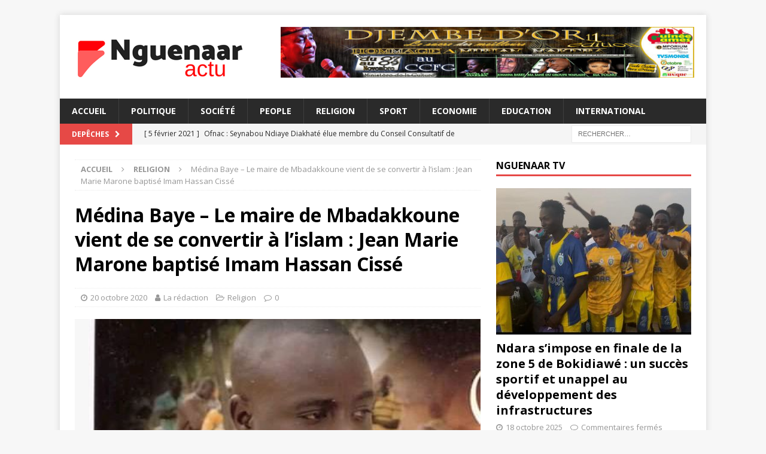

--- FILE ---
content_type: text/html; charset=UTF-8
request_url: https://nguenaaractu.com/medina-baye-le-maire-de-mbadakkoune-vient-de-se-convertir-a-lislam-jean-marie-marone-baptise-imam-hassan-cisse/
body_size: 13678
content:
<!DOCTYPE html>
<html class="no-js mh-one-sb" lang="fr-FR">
<head>
<meta charset="UTF-8">
<meta name="viewport" content="width=device-width, initial-scale=1.0">
<link rel="profile" href="http://gmpg.org/xfn/11" />
<link rel="pingback" href="https://nguenaaractu.com/xmlrpc.php" />
		    <!-- PVC Template -->
    <script type="text/template" id="pvc-stats-view-template">
    <i class="pvc-stats-icon medium" aria-hidden="true"><svg aria-hidden="true" focusable="false" data-prefix="far" data-icon="chart-bar" role="img" xmlns="http://www.w3.org/2000/svg" viewBox="0 0 512 512" class="svg-inline--fa fa-chart-bar fa-w-16 fa-2x"><path fill="currentColor" d="M396.8 352h22.4c6.4 0 12.8-6.4 12.8-12.8V108.8c0-6.4-6.4-12.8-12.8-12.8h-22.4c-6.4 0-12.8 6.4-12.8 12.8v230.4c0 6.4 6.4 12.8 12.8 12.8zm-192 0h22.4c6.4 0 12.8-6.4 12.8-12.8V140.8c0-6.4-6.4-12.8-12.8-12.8h-22.4c-6.4 0-12.8 6.4-12.8 12.8v198.4c0 6.4 6.4 12.8 12.8 12.8zm96 0h22.4c6.4 0 12.8-6.4 12.8-12.8V204.8c0-6.4-6.4-12.8-12.8-12.8h-22.4c-6.4 0-12.8 6.4-12.8 12.8v134.4c0 6.4 6.4 12.8 12.8 12.8zM496 400H48V80c0-8.84-7.16-16-16-16H16C7.16 64 0 71.16 0 80v336c0 17.67 14.33 32 32 32h464c8.84 0 16-7.16 16-16v-16c0-8.84-7.16-16-16-16zm-387.2-48h22.4c6.4 0 12.8-6.4 12.8-12.8v-70.4c0-6.4-6.4-12.8-12.8-12.8h-22.4c-6.4 0-12.8 6.4-12.8 12.8v70.4c0 6.4 6.4 12.8 12.8 12.8z" class=""></path></svg></i>
	 <%= total_view %> Clics	<% if ( today_view > 0 ) { %>
		<span class="views_today">,  <%= today_view %> views today</span>
	<% } %>
	</span>
	</script>
		    <meta name='robots' content='index, follow, max-image-preview:large, max-snippet:-1, max-video-preview:-1' />

	<!-- This site is optimized with the Yoast SEO plugin v26.8 - https://yoast.com/product/yoast-seo-wordpress/ -->
	<title>Médina Baye - Le maire de Mbadakkoune vient de se convertir à l&#039;islam : Jean Marie Marone baptisé Imam Hassan Cissé - Nguenaar Actu</title>
	<link rel="canonical" href="https://nguenaaractu.com/medina-baye-le-maire-de-mbadakkoune-vient-de-se-convertir-a-lislam-jean-marie-marone-baptise-imam-hassan-cisse/" />
	<meta property="og:locale" content="fr_FR" />
	<meta property="og:type" content="article" />
	<meta property="og:title" content="Médina Baye - Le maire de Mbadakkoune vient de se convertir à l&#039;islam : Jean Marie Marone baptisé Imam Hassan Cissé - Nguenaar Actu" />
	<meta property="og:description" content="Venu présenter ses condoléances au Khalife de Médina Baye, le maire de Mbadakkoune a annoncé au guide religieux, Serigne Mahy Niass, sa reconversion en l’Islam. « Il était tellement ravi de ma décision et a [...]" />
	<meta property="og:url" content="https://nguenaaractu.com/medina-baye-le-maire-de-mbadakkoune-vient-de-se-convertir-a-lislam-jean-marie-marone-baptise-imam-hassan-cisse/" />
	<meta property="og:site_name" content="Nguenaar Actu" />
	<meta property="article:published_time" content="2020-10-20T19:56:14+00:00" />
	<meta property="article:modified_time" content="2020-10-20T19:56:17+00:00" />
	<meta property="og:image" content="https://nguenaaractu.com/wp-content/uploads/2020/10/imam.jpg" />
	<meta property="og:image:width" content="474" />
	<meta property="og:image:height" content="479" />
	<meta property="og:image:type" content="image/jpeg" />
	<meta name="author" content="La rédaction" />
	<meta name="twitter:card" content="summary_large_image" />
	<meta name="twitter:label1" content="Écrit par" />
	<meta name="twitter:data1" content="La rédaction" />
	<meta name="twitter:label2" content="Durée de lecture estimée" />
	<meta name="twitter:data2" content="1 minute" />
	<script type="application/ld+json" class="yoast-schema-graph">{"@context":"https://schema.org","@graph":[{"@type":"Article","@id":"https://nguenaaractu.com/medina-baye-le-maire-de-mbadakkoune-vient-de-se-convertir-a-lislam-jean-marie-marone-baptise-imam-hassan-cisse/#article","isPartOf":{"@id":"https://nguenaaractu.com/medina-baye-le-maire-de-mbadakkoune-vient-de-se-convertir-a-lislam-jean-marie-marone-baptise-imam-hassan-cisse/"},"author":{"name":"La rédaction","@id":"https://nguenaaractu.com/#/schema/person/7aa642dd79402db6ffeac953692bdda5"},"headline":"Médina Baye &#8211; Le maire de Mbadakkoune vient de se convertir à l&rsquo;islam : Jean Marie Marone baptisé Imam Hassan Cissé","datePublished":"2020-10-20T19:56:14+00:00","dateModified":"2020-10-20T19:56:17+00:00","mainEntityOfPage":{"@id":"https://nguenaaractu.com/medina-baye-le-maire-de-mbadakkoune-vient-de-se-convertir-a-lislam-jean-marie-marone-baptise-imam-hassan-cisse/"},"wordCount":148,"commentCount":0,"publisher":{"@id":"https://nguenaaractu.com/#/schema/person/50a4e94a9f1e1e3df6cb04cc7c50b4ba"},"image":{"@id":"https://nguenaaractu.com/medina-baye-le-maire-de-mbadakkoune-vient-de-se-convertir-a-lislam-jean-marie-marone-baptise-imam-hassan-cisse/#primaryimage"},"thumbnailUrl":"https://nguenaaractu.com/wp-content/uploads/2020/10/imam.jpg","articleSection":["Religion"],"inLanguage":"fr-FR","potentialAction":[{"@type":"CommentAction","name":"Comment","target":["https://nguenaaractu.com/medina-baye-le-maire-de-mbadakkoune-vient-de-se-convertir-a-lislam-jean-marie-marone-baptise-imam-hassan-cisse/#respond"]}]},{"@type":"WebPage","@id":"https://nguenaaractu.com/medina-baye-le-maire-de-mbadakkoune-vient-de-se-convertir-a-lislam-jean-marie-marone-baptise-imam-hassan-cisse/","url":"https://nguenaaractu.com/medina-baye-le-maire-de-mbadakkoune-vient-de-se-convertir-a-lislam-jean-marie-marone-baptise-imam-hassan-cisse/","name":"Médina Baye - Le maire de Mbadakkoune vient de se convertir à l'islam : Jean Marie Marone baptisé Imam Hassan Cissé - Nguenaar Actu","isPartOf":{"@id":"https://nguenaaractu.com/#website"},"primaryImageOfPage":{"@id":"https://nguenaaractu.com/medina-baye-le-maire-de-mbadakkoune-vient-de-se-convertir-a-lislam-jean-marie-marone-baptise-imam-hassan-cisse/#primaryimage"},"image":{"@id":"https://nguenaaractu.com/medina-baye-le-maire-de-mbadakkoune-vient-de-se-convertir-a-lislam-jean-marie-marone-baptise-imam-hassan-cisse/#primaryimage"},"thumbnailUrl":"https://nguenaaractu.com/wp-content/uploads/2020/10/imam.jpg","datePublished":"2020-10-20T19:56:14+00:00","dateModified":"2020-10-20T19:56:17+00:00","breadcrumb":{"@id":"https://nguenaaractu.com/medina-baye-le-maire-de-mbadakkoune-vient-de-se-convertir-a-lislam-jean-marie-marone-baptise-imam-hassan-cisse/#breadcrumb"},"inLanguage":"fr-FR","potentialAction":[{"@type":"ReadAction","target":["https://nguenaaractu.com/medina-baye-le-maire-de-mbadakkoune-vient-de-se-convertir-a-lislam-jean-marie-marone-baptise-imam-hassan-cisse/"]}]},{"@type":"ImageObject","inLanguage":"fr-FR","@id":"https://nguenaaractu.com/medina-baye-le-maire-de-mbadakkoune-vient-de-se-convertir-a-lislam-jean-marie-marone-baptise-imam-hassan-cisse/#primaryimage","url":"https://nguenaaractu.com/wp-content/uploads/2020/10/imam.jpg","contentUrl":"https://nguenaaractu.com/wp-content/uploads/2020/10/imam.jpg","width":474,"height":479},{"@type":"BreadcrumbList","@id":"https://nguenaaractu.com/medina-baye-le-maire-de-mbadakkoune-vient-de-se-convertir-a-lislam-jean-marie-marone-baptise-imam-hassan-cisse/#breadcrumb","itemListElement":[{"@type":"ListItem","position":1,"name":"Accueil","item":"https://nguenaaractu.com/"},{"@type":"ListItem","position":2,"name":"Religion","item":"https://nguenaaractu.com/category/religion/"},{"@type":"ListItem","position":3,"name":"Médina Baye &#8211; Le maire de Mbadakkoune vient de se convertir à l&rsquo;islam : Jean Marie Marone baptisé Imam Hassan Cissé"}]},{"@type":"WebSite","@id":"https://nguenaaractu.com/#website","url":"https://nguenaaractu.com/","name":"Nguenaar Actu","description":"L&#039;info en temps réél","publisher":{"@id":"https://nguenaaractu.com/#/schema/person/50a4e94a9f1e1e3df6cb04cc7c50b4ba"},"potentialAction":[{"@type":"SearchAction","target":{"@type":"EntryPoint","urlTemplate":"https://nguenaaractu.com/?s={search_term_string}"},"query-input":{"@type":"PropertyValueSpecification","valueRequired":true,"valueName":"search_term_string"}}],"inLanguage":"fr-FR"},{"@type":["Person","Organization"],"@id":"https://nguenaaractu.com/#/schema/person/50a4e94a9f1e1e3df6cb04cc7c50b4ba","name":"Webmaster","image":{"@type":"ImageObject","inLanguage":"fr-FR","@id":"https://nguenaaractu.com/#/schema/person/image/","url":"https://nguenaaractu.com/wp-content/uploads/2018/08/cropped-logo.png","contentUrl":"https://nguenaaractu.com/wp-content/uploads/2018/08/cropped-logo.png","width":300,"height":100,"caption":"Webmaster"},"logo":{"@id":"https://nguenaaractu.com/#/schema/person/image/"}},{"@type":"Person","@id":"https://nguenaaractu.com/#/schema/person/7aa642dd79402db6ffeac953692bdda5","name":"La rédaction","url":"https://nguenaaractu.com/author/zapsankara/"}]}</script>
	<!-- / Yoast SEO plugin. -->


<link rel='dns-prefetch' href='//fonts.googleapis.com' />
<link rel="alternate" type="application/rss+xml" title="Nguenaar Actu &raquo; Flux" href="https://nguenaaractu.com/feed/" />
<link rel="alternate" type="application/rss+xml" title="Nguenaar Actu &raquo; Flux des commentaires" href="https://nguenaaractu.com/comments/feed/" />
<link rel="alternate" type="application/rss+xml" title="Nguenaar Actu &raquo; Médina Baye &#8211; Le maire de Mbadakkoune vient de se convertir à l&rsquo;islam : Jean Marie Marone baptisé Imam Hassan Cissé Flux des commentaires" href="https://nguenaaractu.com/medina-baye-le-maire-de-mbadakkoune-vient-de-se-convertir-a-lislam-jean-marie-marone-baptise-imam-hassan-cisse/feed/" />
<link rel="alternate" title="oEmbed (JSON)" type="application/json+oembed" href="https://nguenaaractu.com/wp-json/oembed/1.0/embed?url=https%3A%2F%2Fnguenaaractu.com%2Fmedina-baye-le-maire-de-mbadakkoune-vient-de-se-convertir-a-lislam-jean-marie-marone-baptise-imam-hassan-cisse%2F" />
<link rel="alternate" title="oEmbed (XML)" type="text/xml+oembed" href="https://nguenaaractu.com/wp-json/oembed/1.0/embed?url=https%3A%2F%2Fnguenaaractu.com%2Fmedina-baye-le-maire-de-mbadakkoune-vient-de-se-convertir-a-lislam-jean-marie-marone-baptise-imam-hassan-cisse%2F&#038;format=xml" />
<style id='wp-img-auto-sizes-contain-inline-css' type='text/css'>
img:is([sizes=auto i],[sizes^="auto," i]){contain-intrinsic-size:3000px 1500px}
/*# sourceURL=wp-img-auto-sizes-contain-inline-css */
</style>
<style id='wp-emoji-styles-inline-css' type='text/css'>

	img.wp-smiley, img.emoji {
		display: inline !important;
		border: none !important;
		box-shadow: none !important;
		height: 1em !important;
		width: 1em !important;
		margin: 0 0.07em !important;
		vertical-align: -0.1em !important;
		background: none !important;
		padding: 0 !important;
	}
/*# sourceURL=wp-emoji-styles-inline-css */
</style>
<style id='wp-block-library-inline-css' type='text/css'>
:root{--wp-block-synced-color:#7a00df;--wp-block-synced-color--rgb:122,0,223;--wp-bound-block-color:var(--wp-block-synced-color);--wp-editor-canvas-background:#ddd;--wp-admin-theme-color:#007cba;--wp-admin-theme-color--rgb:0,124,186;--wp-admin-theme-color-darker-10:#006ba1;--wp-admin-theme-color-darker-10--rgb:0,107,160.5;--wp-admin-theme-color-darker-20:#005a87;--wp-admin-theme-color-darker-20--rgb:0,90,135;--wp-admin-border-width-focus:2px}@media (min-resolution:192dpi){:root{--wp-admin-border-width-focus:1.5px}}.wp-element-button{cursor:pointer}:root .has-very-light-gray-background-color{background-color:#eee}:root .has-very-dark-gray-background-color{background-color:#313131}:root .has-very-light-gray-color{color:#eee}:root .has-very-dark-gray-color{color:#313131}:root .has-vivid-green-cyan-to-vivid-cyan-blue-gradient-background{background:linear-gradient(135deg,#00d084,#0693e3)}:root .has-purple-crush-gradient-background{background:linear-gradient(135deg,#34e2e4,#4721fb 50%,#ab1dfe)}:root .has-hazy-dawn-gradient-background{background:linear-gradient(135deg,#faaca8,#dad0ec)}:root .has-subdued-olive-gradient-background{background:linear-gradient(135deg,#fafae1,#67a671)}:root .has-atomic-cream-gradient-background{background:linear-gradient(135deg,#fdd79a,#004a59)}:root .has-nightshade-gradient-background{background:linear-gradient(135deg,#330968,#31cdcf)}:root .has-midnight-gradient-background{background:linear-gradient(135deg,#020381,#2874fc)}:root{--wp--preset--font-size--normal:16px;--wp--preset--font-size--huge:42px}.has-regular-font-size{font-size:1em}.has-larger-font-size{font-size:2.625em}.has-normal-font-size{font-size:var(--wp--preset--font-size--normal)}.has-huge-font-size{font-size:var(--wp--preset--font-size--huge)}.has-text-align-center{text-align:center}.has-text-align-left{text-align:left}.has-text-align-right{text-align:right}.has-fit-text{white-space:nowrap!important}#end-resizable-editor-section{display:none}.aligncenter{clear:both}.items-justified-left{justify-content:flex-start}.items-justified-center{justify-content:center}.items-justified-right{justify-content:flex-end}.items-justified-space-between{justify-content:space-between}.screen-reader-text{border:0;clip-path:inset(50%);height:1px;margin:-1px;overflow:hidden;padding:0;position:absolute;width:1px;word-wrap:normal!important}.screen-reader-text:focus{background-color:#ddd;clip-path:none;color:#444;display:block;font-size:1em;height:auto;left:5px;line-height:normal;padding:15px 23px 14px;text-decoration:none;top:5px;width:auto;z-index:100000}html :where(.has-border-color){border-style:solid}html :where([style*=border-top-color]){border-top-style:solid}html :where([style*=border-right-color]){border-right-style:solid}html :where([style*=border-bottom-color]){border-bottom-style:solid}html :where([style*=border-left-color]){border-left-style:solid}html :where([style*=border-width]){border-style:solid}html :where([style*=border-top-width]){border-top-style:solid}html :where([style*=border-right-width]){border-right-style:solid}html :where([style*=border-bottom-width]){border-bottom-style:solid}html :where([style*=border-left-width]){border-left-style:solid}html :where(img[class*=wp-image-]){height:auto;max-width:100%}:where(figure){margin:0 0 1em}html :where(.is-position-sticky){--wp-admin--admin-bar--position-offset:var(--wp-admin--admin-bar--height,0px)}@media screen and (max-width:600px){html :where(.is-position-sticky){--wp-admin--admin-bar--position-offset:0px}}

/*# sourceURL=wp-block-library-inline-css */
</style><style id='global-styles-inline-css' type='text/css'>
:root{--wp--preset--aspect-ratio--square: 1;--wp--preset--aspect-ratio--4-3: 4/3;--wp--preset--aspect-ratio--3-4: 3/4;--wp--preset--aspect-ratio--3-2: 3/2;--wp--preset--aspect-ratio--2-3: 2/3;--wp--preset--aspect-ratio--16-9: 16/9;--wp--preset--aspect-ratio--9-16: 9/16;--wp--preset--color--black: #000000;--wp--preset--color--cyan-bluish-gray: #abb8c3;--wp--preset--color--white: #ffffff;--wp--preset--color--pale-pink: #f78da7;--wp--preset--color--vivid-red: #cf2e2e;--wp--preset--color--luminous-vivid-orange: #ff6900;--wp--preset--color--luminous-vivid-amber: #fcb900;--wp--preset--color--light-green-cyan: #7bdcb5;--wp--preset--color--vivid-green-cyan: #00d084;--wp--preset--color--pale-cyan-blue: #8ed1fc;--wp--preset--color--vivid-cyan-blue: #0693e3;--wp--preset--color--vivid-purple: #9b51e0;--wp--preset--gradient--vivid-cyan-blue-to-vivid-purple: linear-gradient(135deg,rgb(6,147,227) 0%,rgb(155,81,224) 100%);--wp--preset--gradient--light-green-cyan-to-vivid-green-cyan: linear-gradient(135deg,rgb(122,220,180) 0%,rgb(0,208,130) 100%);--wp--preset--gradient--luminous-vivid-amber-to-luminous-vivid-orange: linear-gradient(135deg,rgb(252,185,0) 0%,rgb(255,105,0) 100%);--wp--preset--gradient--luminous-vivid-orange-to-vivid-red: linear-gradient(135deg,rgb(255,105,0) 0%,rgb(207,46,46) 100%);--wp--preset--gradient--very-light-gray-to-cyan-bluish-gray: linear-gradient(135deg,rgb(238,238,238) 0%,rgb(169,184,195) 100%);--wp--preset--gradient--cool-to-warm-spectrum: linear-gradient(135deg,rgb(74,234,220) 0%,rgb(151,120,209) 20%,rgb(207,42,186) 40%,rgb(238,44,130) 60%,rgb(251,105,98) 80%,rgb(254,248,76) 100%);--wp--preset--gradient--blush-light-purple: linear-gradient(135deg,rgb(255,206,236) 0%,rgb(152,150,240) 100%);--wp--preset--gradient--blush-bordeaux: linear-gradient(135deg,rgb(254,205,165) 0%,rgb(254,45,45) 50%,rgb(107,0,62) 100%);--wp--preset--gradient--luminous-dusk: linear-gradient(135deg,rgb(255,203,112) 0%,rgb(199,81,192) 50%,rgb(65,88,208) 100%);--wp--preset--gradient--pale-ocean: linear-gradient(135deg,rgb(255,245,203) 0%,rgb(182,227,212) 50%,rgb(51,167,181) 100%);--wp--preset--gradient--electric-grass: linear-gradient(135deg,rgb(202,248,128) 0%,rgb(113,206,126) 100%);--wp--preset--gradient--midnight: linear-gradient(135deg,rgb(2,3,129) 0%,rgb(40,116,252) 100%);--wp--preset--font-size--small: 13px;--wp--preset--font-size--medium: 20px;--wp--preset--font-size--large: 36px;--wp--preset--font-size--x-large: 42px;--wp--preset--spacing--20: 0.44rem;--wp--preset--spacing--30: 0.67rem;--wp--preset--spacing--40: 1rem;--wp--preset--spacing--50: 1.5rem;--wp--preset--spacing--60: 2.25rem;--wp--preset--spacing--70: 3.38rem;--wp--preset--spacing--80: 5.06rem;--wp--preset--shadow--natural: 6px 6px 9px rgba(0, 0, 0, 0.2);--wp--preset--shadow--deep: 12px 12px 50px rgba(0, 0, 0, 0.4);--wp--preset--shadow--sharp: 6px 6px 0px rgba(0, 0, 0, 0.2);--wp--preset--shadow--outlined: 6px 6px 0px -3px rgb(255, 255, 255), 6px 6px rgb(0, 0, 0);--wp--preset--shadow--crisp: 6px 6px 0px rgb(0, 0, 0);}:where(.is-layout-flex){gap: 0.5em;}:where(.is-layout-grid){gap: 0.5em;}body .is-layout-flex{display: flex;}.is-layout-flex{flex-wrap: wrap;align-items: center;}.is-layout-flex > :is(*, div){margin: 0;}body .is-layout-grid{display: grid;}.is-layout-grid > :is(*, div){margin: 0;}:where(.wp-block-columns.is-layout-flex){gap: 2em;}:where(.wp-block-columns.is-layout-grid){gap: 2em;}:where(.wp-block-post-template.is-layout-flex){gap: 1.25em;}:where(.wp-block-post-template.is-layout-grid){gap: 1.25em;}.has-black-color{color: var(--wp--preset--color--black) !important;}.has-cyan-bluish-gray-color{color: var(--wp--preset--color--cyan-bluish-gray) !important;}.has-white-color{color: var(--wp--preset--color--white) !important;}.has-pale-pink-color{color: var(--wp--preset--color--pale-pink) !important;}.has-vivid-red-color{color: var(--wp--preset--color--vivid-red) !important;}.has-luminous-vivid-orange-color{color: var(--wp--preset--color--luminous-vivid-orange) !important;}.has-luminous-vivid-amber-color{color: var(--wp--preset--color--luminous-vivid-amber) !important;}.has-light-green-cyan-color{color: var(--wp--preset--color--light-green-cyan) !important;}.has-vivid-green-cyan-color{color: var(--wp--preset--color--vivid-green-cyan) !important;}.has-pale-cyan-blue-color{color: var(--wp--preset--color--pale-cyan-blue) !important;}.has-vivid-cyan-blue-color{color: var(--wp--preset--color--vivid-cyan-blue) !important;}.has-vivid-purple-color{color: var(--wp--preset--color--vivid-purple) !important;}.has-black-background-color{background-color: var(--wp--preset--color--black) !important;}.has-cyan-bluish-gray-background-color{background-color: var(--wp--preset--color--cyan-bluish-gray) !important;}.has-white-background-color{background-color: var(--wp--preset--color--white) !important;}.has-pale-pink-background-color{background-color: var(--wp--preset--color--pale-pink) !important;}.has-vivid-red-background-color{background-color: var(--wp--preset--color--vivid-red) !important;}.has-luminous-vivid-orange-background-color{background-color: var(--wp--preset--color--luminous-vivid-orange) !important;}.has-luminous-vivid-amber-background-color{background-color: var(--wp--preset--color--luminous-vivid-amber) !important;}.has-light-green-cyan-background-color{background-color: var(--wp--preset--color--light-green-cyan) !important;}.has-vivid-green-cyan-background-color{background-color: var(--wp--preset--color--vivid-green-cyan) !important;}.has-pale-cyan-blue-background-color{background-color: var(--wp--preset--color--pale-cyan-blue) !important;}.has-vivid-cyan-blue-background-color{background-color: var(--wp--preset--color--vivid-cyan-blue) !important;}.has-vivid-purple-background-color{background-color: var(--wp--preset--color--vivid-purple) !important;}.has-black-border-color{border-color: var(--wp--preset--color--black) !important;}.has-cyan-bluish-gray-border-color{border-color: var(--wp--preset--color--cyan-bluish-gray) !important;}.has-white-border-color{border-color: var(--wp--preset--color--white) !important;}.has-pale-pink-border-color{border-color: var(--wp--preset--color--pale-pink) !important;}.has-vivid-red-border-color{border-color: var(--wp--preset--color--vivid-red) !important;}.has-luminous-vivid-orange-border-color{border-color: var(--wp--preset--color--luminous-vivid-orange) !important;}.has-luminous-vivid-amber-border-color{border-color: var(--wp--preset--color--luminous-vivid-amber) !important;}.has-light-green-cyan-border-color{border-color: var(--wp--preset--color--light-green-cyan) !important;}.has-vivid-green-cyan-border-color{border-color: var(--wp--preset--color--vivid-green-cyan) !important;}.has-pale-cyan-blue-border-color{border-color: var(--wp--preset--color--pale-cyan-blue) !important;}.has-vivid-cyan-blue-border-color{border-color: var(--wp--preset--color--vivid-cyan-blue) !important;}.has-vivid-purple-border-color{border-color: var(--wp--preset--color--vivid-purple) !important;}.has-vivid-cyan-blue-to-vivid-purple-gradient-background{background: var(--wp--preset--gradient--vivid-cyan-blue-to-vivid-purple) !important;}.has-light-green-cyan-to-vivid-green-cyan-gradient-background{background: var(--wp--preset--gradient--light-green-cyan-to-vivid-green-cyan) !important;}.has-luminous-vivid-amber-to-luminous-vivid-orange-gradient-background{background: var(--wp--preset--gradient--luminous-vivid-amber-to-luminous-vivid-orange) !important;}.has-luminous-vivid-orange-to-vivid-red-gradient-background{background: var(--wp--preset--gradient--luminous-vivid-orange-to-vivid-red) !important;}.has-very-light-gray-to-cyan-bluish-gray-gradient-background{background: var(--wp--preset--gradient--very-light-gray-to-cyan-bluish-gray) !important;}.has-cool-to-warm-spectrum-gradient-background{background: var(--wp--preset--gradient--cool-to-warm-spectrum) !important;}.has-blush-light-purple-gradient-background{background: var(--wp--preset--gradient--blush-light-purple) !important;}.has-blush-bordeaux-gradient-background{background: var(--wp--preset--gradient--blush-bordeaux) !important;}.has-luminous-dusk-gradient-background{background: var(--wp--preset--gradient--luminous-dusk) !important;}.has-pale-ocean-gradient-background{background: var(--wp--preset--gradient--pale-ocean) !important;}.has-electric-grass-gradient-background{background: var(--wp--preset--gradient--electric-grass) !important;}.has-midnight-gradient-background{background: var(--wp--preset--gradient--midnight) !important;}.has-small-font-size{font-size: var(--wp--preset--font-size--small) !important;}.has-medium-font-size{font-size: var(--wp--preset--font-size--medium) !important;}.has-large-font-size{font-size: var(--wp--preset--font-size--large) !important;}.has-x-large-font-size{font-size: var(--wp--preset--font-size--x-large) !important;}
/*# sourceURL=global-styles-inline-css */
</style>

<style id='classic-theme-styles-inline-css' type='text/css'>
/*! This file is auto-generated */
.wp-block-button__link{color:#fff;background-color:#32373c;border-radius:9999px;box-shadow:none;text-decoration:none;padding:calc(.667em + 2px) calc(1.333em + 2px);font-size:1.125em}.wp-block-file__button{background:#32373c;color:#fff;text-decoration:none}
/*# sourceURL=/wp-includes/css/classic-themes.min.css */
</style>
<link rel='stylesheet' id='a3-pvc-style-css' href='https://nguenaaractu.com/wp-content/plugins/page-views-count/assets/css/style.min.css?ver=2.8.7' type='text/css' media='all' />
<link rel='stylesheet' id='mh-magazine-css' href='https://nguenaaractu.com/wp-content/themes/mh-magazine/style.css?ver=3.8.5' type='text/css' media='all' />
<link rel='stylesheet' id='mh-font-awesome-css' href='https://nguenaaractu.com/wp-content/themes/mh-magazine/includes/font-awesome.min.css' type='text/css' media='all' />
<link rel='stylesheet' id='mh-google-fonts-css' href='https://fonts.googleapis.com/css?family=Open+Sans:300,400,400italic,600,700' type='text/css' media='all' />
<link rel='stylesheet' id='wp-block-paragraph-css' href='https://nguenaaractu.com/wp-includes/blocks/paragraph/style.min.css?ver=6.9' type='text/css' media='all' />
<script type="text/javascript" src="https://nguenaaractu.com/wp-includes/js/jquery/jquery.min.js?ver=3.7.1" id="jquery-core-js"></script>
<script type="text/javascript" src="https://nguenaaractu.com/wp-includes/js/jquery/jquery-migrate.min.js?ver=3.4.1" id="jquery-migrate-js"></script>
<script type="text/javascript" id="jquery-js-after">
/* <![CDATA[ */
jQuery(document).ready(function() {
	jQuery(".6615b54ea0ebb4e395bb49d67772b988").click(function() {
		jQuery.post(
			"https://nguenaaractu.com/wp-admin/admin-ajax.php", {
				"action": "quick_adsense_onpost_ad_click",
				"quick_adsense_onpost_ad_index": jQuery(this).attr("data-index"),
				"quick_adsense_nonce": "356bb929ee",
			}, function(response) { }
		);
	});
});

//# sourceURL=jquery-js-after
/* ]]> */
</script>
<script type="text/javascript" src="https://nguenaaractu.com/wp-includes/js/underscore.min.js?ver=1.13.7" id="underscore-js"></script>
<script type="text/javascript" src="https://nguenaaractu.com/wp-includes/js/backbone.min.js?ver=1.6.0" id="backbone-js"></script>
<script type="text/javascript" id="a3-pvc-backbone-js-extra">
/* <![CDATA[ */
var pvc_vars = {"rest_api_url":"https://nguenaaractu.com/wp-json/pvc/v1","ajax_url":"https://nguenaaractu.com/wp-admin/admin-ajax.php","security":"1fdbfba5d5","ajax_load_type":"rest_api"};
//# sourceURL=a3-pvc-backbone-js-extra
/* ]]> */
</script>
<script type="text/javascript" src="https://nguenaaractu.com/wp-content/plugins/page-views-count/assets/js/pvc.backbone.min.js?ver=2.8.7" id="a3-pvc-backbone-js"></script>
<script type="text/javascript" src="https://nguenaaractu.com/wp-content/themes/mh-magazine/js/scripts.js?ver=3.8.5" id="mh-scripts-js"></script>
<link rel="https://api.w.org/" href="https://nguenaaractu.com/wp-json/" /><link rel="alternate" title="JSON" type="application/json" href="https://nguenaaractu.com/wp-json/wp/v2/posts/4564" /><link rel="EditURI" type="application/rsd+xml" title="RSD" href="https://nguenaaractu.com/xmlrpc.php?rsd" />
<meta name="generator" content="WordPress 6.9" />
<link rel='shortlink' href='https://nguenaaractu.com/?p=4564' />
<script data-ad-client="ca-pub-8589095064899255" async src="https://pagead2.googlesyndication.com/pagead/js/adsbygoogle.js"></script><!--[if lt IE 9]>
<script src="https://nguenaaractu.com/wp-content/themes/mh-magazine/js/css3-mediaqueries.js"></script>
<![endif]-->
<link rel="icon" href="https://nguenaaractu.com/wp-content/uploads/2018/07/cropped-Guenaar-32x32.jpg" sizes="32x32" />
<link rel="icon" href="https://nguenaaractu.com/wp-content/uploads/2018/07/cropped-Guenaar-192x192.jpg" sizes="192x192" />
<link rel="apple-touch-icon" href="https://nguenaaractu.com/wp-content/uploads/2018/07/cropped-Guenaar-180x180.jpg" />
<meta name="msapplication-TileImage" content="https://nguenaaractu.com/wp-content/uploads/2018/07/cropped-Guenaar-270x270.jpg" />
</head>
<body id="mh-mobile" class="wp-singular post-template-default single single-post postid-4564 single-format-standard wp-custom-logo wp-theme-mh-magazine mh-boxed-layout mh-right-sb mh-loop-layout1 mh-widget-layout1" itemscope="itemscope" itemtype="http://schema.org/WebPage">
<div class="mh-container mh-container-outer">
<div class="mh-header-nav-mobile clearfix"></div>
	<div class="mh-preheader">
    	<div class="mh-container mh-container-inner mh-row clearfix">
							<div class="mh-header-bar-content mh-header-bar-top-left mh-col-2-3 clearfix">
									</div>
										<div class="mh-header-bar-content mh-header-bar-top-right mh-col-1-3 clearfix">
									</div>
					</div>
	</div>
<header class="mh-header" itemscope="itemscope" itemtype="http://schema.org/WPHeader">
	<div class="mh-container mh-container-inner clearfix">
		<div class="mh-custom-header clearfix">
<div class="mh-header-columns mh-row clearfix">
<div class="mh-col-1-3 mh-site-identity">
<div class="mh-site-logo" role="banner" itemscope="itemscope" itemtype="http://schema.org/Brand">
<a href="https://nguenaaractu.com/" class="custom-logo-link" rel="home"><img width="300" height="100" src="https://nguenaaractu.com/wp-content/uploads/2018/08/cropped-logo.png" class="custom-logo" alt="Nguenaar Actu" decoding="async" /></a></div>
</div>
<aside class="mh-col-2-3 mh-header-widget-2">
<div id="media_image-3" class="mh-widget mh-header-2 widget_media_image"><img width="728" height="90" src="https://nguenaaractu.com/wp-content/uploads/2018/07/djembe_dor.jpg" class="image wp-image-45  attachment-full size-full" alt="" style="max-width: 100%; height: auto;" decoding="async" fetchpriority="high" srcset="https://nguenaaractu.com/wp-content/uploads/2018/07/djembe_dor.jpg 728w, https://nguenaaractu.com/wp-content/uploads/2018/07/djembe_dor-300x37.jpg 300w" sizes="(max-width: 728px) 100vw, 728px" /></div></aside>
</div>
</div>
	</div>
	<div class="mh-main-nav-wrap">
		<nav class="mh-navigation mh-main-nav mh-container mh-container-inner clearfix" itemscope="itemscope" itemtype="http://schema.org/SiteNavigationElement">
			<div class="menu-menu-principal-container"><ul id="menu-menu-principal" class="menu"><li id="menu-item-39" class="menu-item menu-item-type-custom menu-item-object-custom menu-item-home menu-item-39"><a href="http://nguenaaractu.com/">Accueil</a></li>
<li id="menu-item-7" class="menu-item menu-item-type-taxonomy menu-item-object-category menu-item-7"><a href="https://nguenaaractu.com/category/politique/">Politique</a></li>
<li id="menu-item-9" class="menu-item menu-item-type-taxonomy menu-item-object-category menu-item-9"><a href="https://nguenaaractu.com/category/societe/">Société</a></li>
<li id="menu-item-6" class="menu-item menu-item-type-taxonomy menu-item-object-category menu-item-6"><a href="https://nguenaaractu.com/category/people/">People</a></li>
<li id="menu-item-8" class="menu-item menu-item-type-taxonomy menu-item-object-category current-post-ancestor current-menu-parent current-post-parent menu-item-8"><a href="https://nguenaaractu.com/category/religion/">Religion</a></li>
<li id="menu-item-10" class="menu-item menu-item-type-taxonomy menu-item-object-category menu-item-10"><a href="https://nguenaaractu.com/category/sport/">Sport</a></li>
<li id="menu-item-58" class="menu-item menu-item-type-taxonomy menu-item-object-category menu-item-58"><a href="https://nguenaaractu.com/category/economie/">Economie</a></li>
<li id="menu-item-59" class="menu-item menu-item-type-taxonomy menu-item-object-category menu-item-59"><a href="https://nguenaaractu.com/category/education/">Education</a></li>
<li id="menu-item-60" class="menu-item menu-item-type-taxonomy menu-item-object-category menu-item-60"><a href="https://nguenaaractu.com/category/international/">International</a></li>
</ul></div>		</nav>
	</div>
	</header>
	<div class="mh-subheader">
		<div class="mh-container mh-container-inner mh-row clearfix">
							<div class="mh-header-bar-content mh-header-bar-bottom-left mh-col-2-3 clearfix">
											<div class="mh-header-ticker mh-header-ticker-bottom">
							<div class="mh-ticker-bottom">
			<div class="mh-ticker-title mh-ticker-title-bottom">
			Depêches<i class="fa fa-chevron-right"></i>		</div>
		<div class="mh-ticker-content mh-ticker-content-bottom">
		<ul id="mh-ticker-loop-bottom">				<li class="mh-ticker-item mh-ticker-item-bottom">
					<a href="https://nguenaaractu.com/ofnac-seynabou-ndiaye-diakhate-elue-membre-du-conseil-consultatif-de-lunion-africaine-sur-la-corruption-ccuac/" title="Ofnac : Seynabou Ndiaye Diakhaté élue membre du Conseil Consultatif de l&rsquo;Union Africaine sur la Corruption (CCUAC)">
						<span class="mh-ticker-item-date mh-ticker-item-date-bottom">
                        	[ 5 février 2021 ]                        </span>
						<span class="mh-ticker-item-title mh-ticker-item-title-bottom">
							Ofnac : Seynabou Ndiaye Diakhaté élue membre du Conseil Consultatif de l&rsquo;Union Africaine sur la Corruption (CCUAC)						</span>
													<span class="mh-ticker-item-cat mh-ticker-item-cat-bottom">
								<i class="fa fa-caret-right"></i>
																Politique							</span>
											</a>
				</li>				<li class="mh-ticker-item mh-ticker-item-bottom">
					<a href="https://nguenaaractu.com/massacre-au-mali-lartiste-abou-diouba-deh-declare-ibk-persona-non-gratta-au-senegal/" title="Massacre au Mali : l&rsquo;artiste Abou Diouba Deh déclare IBK persona non gratta au Sénégal.">
						<span class="mh-ticker-item-date mh-ticker-item-date-bottom">
                        	[ 28 mars 2019 ]                        </span>
						<span class="mh-ticker-item-title mh-ticker-item-title-bottom">
							Massacre au Mali : l&rsquo;artiste Abou Diouba Deh déclare IBK persona non gratta au Sénégal.						</span>
													<span class="mh-ticker-item-cat mh-ticker-item-cat-bottom">
								<i class="fa fa-caret-right"></i>
																Politique							</span>
											</a>
				</li>				<li class="mh-ticker-item mh-ticker-item-bottom">
					<a href="https://nguenaaractu.com/grand-meeting-du-mouvement-pelital-a-doumga-ouro-alpha-eli-bat-le-record/" title="Grand meeting du mouvement Pelital à Doumga Ouro Alpha, Eli bat le record.">
						<span class="mh-ticker-item-date mh-ticker-item-date-bottom">
                        	[ 21 février 2019 ]                        </span>
						<span class="mh-ticker-item-title mh-ticker-item-title-bottom">
							Grand meeting du mouvement Pelital à Doumga Ouro Alpha, Eli bat le record.						</span>
													<span class="mh-ticker-item-cat mh-ticker-item-cat-bottom">
								<i class="fa fa-caret-right"></i>
																Politique							</span>
											</a>
				</li>				<li class="mh-ticker-item mh-ticker-item-bottom">
					<a href="https://nguenaaractu.com/les-villages-de-thiehel-et-kawel-electrifies/" title="Les villages de Thiéhel et Kawel électrifiés">
						<span class="mh-ticker-item-date mh-ticker-item-date-bottom">
                        	[ 21 février 2019 ]                        </span>
						<span class="mh-ticker-item-title mh-ticker-item-title-bottom">
							Les villages de Thiéhel et Kawel électrifiés						</span>
													<span class="mh-ticker-item-cat mh-ticker-item-cat-bottom">
								<i class="fa fa-caret-right"></i>
																Politique							</span>
											</a>
				</li>				<li class="mh-ticker-item mh-ticker-item-bottom">
					<a href="https://nguenaaractu.com/ndara-simpose-en-finale-de-la-zone-5-de-bokidiawe-un-succes-sportif-et-unappel-au-developpement-des-infrastructures/" title="Ndara s’impose en finale de la zone 5 de Bokidiawé : un succès sportif et unappel au développement des infrastructures">
						<span class="mh-ticker-item-date mh-ticker-item-date-bottom">
                        	[ 18 octobre 2025 ]                        </span>
						<span class="mh-ticker-item-title mh-ticker-item-title-bottom">
							Ndara s’impose en finale de la zone 5 de Bokidiawé : un succès sportif et unappel au développement des infrastructures						</span>
													<span class="mh-ticker-item-cat mh-ticker-item-cat-bottom">
								<i class="fa fa-caret-right"></i>
																Politique							</span>
											</a>
				</li>				<li class="mh-ticker-item mh-ticker-item-bottom">
					<a href="https://nguenaaractu.com/une-attaque-ransomware-au-coeur-de-la-dgid-apres-le-vol-des-ordinateurs-au-niveau-du-tresor/" title="Une attaque ransomware au cœur de la DGID, après le vol des ordinateurs au niveau du Trésor">
						<span class="mh-ticker-item-date mh-ticker-item-date-bottom">
                        	[ 4 octobre 2025 ]                        </span>
						<span class="mh-ticker-item-title mh-ticker-item-title-bottom">
							Une attaque ransomware au cœur de la DGID, après le vol des ordinateurs au niveau du Trésor						</span>
													<span class="mh-ticker-item-cat mh-ticker-item-cat-bottom">
								<i class="fa fa-caret-right"></i>
																Politique							</span>
											</a>
				</li>				<li class="mh-ticker-item mh-ticker-item-bottom">
					<a href="https://nguenaaractu.com/journee-de-la-femme-militantes-de-farba-des-brassards-rouges-a-la-place-du-folklore/" title="Journée de la femme militantes de Farba : Des brassards rouges à la place du folklore">
						<span class="mh-ticker-item-date mh-ticker-item-date-bottom">
                        	[ 8 mars 2025 ]                        </span>
						<span class="mh-ticker-item-title mh-ticker-item-title-bottom">
							Journée de la femme militantes de Farba : Des brassards rouges à la place du folklore						</span>
													<span class="mh-ticker-item-cat mh-ticker-item-cat-bottom">
								<i class="fa fa-caret-right"></i>
																Politique							</span>
											</a>
				</li>				<li class="mh-ticker-item mh-ticker-item-bottom">
					<a href="https://nguenaaractu.com/matam-ceremonie-de-remise-des-contrats-suivi-du-lancement-de-louverture-des-classes-f2e-au-cfp-de-kanel-et-ourossogui/" title="Matam : cérémonie de remise des contrats suivi du lancement de l&rsquo;ouverture des classes F2E au CFP de Kanel et Ourossogui">
						<span class="mh-ticker-item-date mh-ticker-item-date-bottom">
                        	[ 26 janvier 2025 ]                        </span>
						<span class="mh-ticker-item-title mh-ticker-item-title-bottom">
							Matam : cérémonie de remise des contrats suivi du lancement de l&rsquo;ouverture des classes F2E au CFP de Kanel et Ourossogui						</span>
													<span class="mh-ticker-item-cat mh-ticker-item-cat-bottom">
								<i class="fa fa-caret-right"></i>
																Politique							</span>
											</a>
				</li>				<li class="mh-ticker-item mh-ticker-item-bottom">
					<a href="https://nguenaaractu.com/matam-la-hausse-du-prix-de-lhuile-inquiete-les-commercants-de-ourossogui/" title="Matam : La hausse du prix de l’huile inquiète les commerçants de Ourossogui">
						<span class="mh-ticker-item-date mh-ticker-item-date-bottom">
                        	[ 6 janvier 2025 ]                        </span>
						<span class="mh-ticker-item-title mh-ticker-item-title-bottom">
							Matam : La hausse du prix de l’huile inquiète les commerçants de Ourossogui						</span>
													<span class="mh-ticker-item-cat mh-ticker-item-cat-bottom">
								<i class="fa fa-caret-right"></i>
																Politique							</span>
											</a>
				</li>		</ul>
	</div>
</div>						</div>
									</div>
										<div class="mh-header-bar-content mh-header-bar-bottom-right mh-col-1-3 clearfix">
											<aside class="mh-header-search mh-header-search-bottom">
							<form role="search" method="get" class="search-form" action="https://nguenaaractu.com/">
				<label>
					<span class="screen-reader-text">Rechercher :</span>
					<input type="search" class="search-field" placeholder="Rechercher…" value="" name="s" />
				</label>
				<input type="submit" class="search-submit" value="Rechercher" />
			</form>						</aside>
									</div>
					</div>
	</div>
<div class="mh-wrapper clearfix">
	<div class="mh-main clearfix">
		<div id="main-content" class="mh-content" role="main" itemprop="mainContentOfPage"><nav class="mh-breadcrumb"><span itemscope itemtype="http://data-vocabulary.org/Breadcrumb"><a href="https://nguenaaractu.com" itemprop="url"><span itemprop="title">Accueil</span></a></span><span class="mh-breadcrumb-delimiter"><i class="fa fa-angle-right"></i></span><span itemscope itemtype="http://data-vocabulary.org/Breadcrumb"><a href="https://nguenaaractu.com/category/religion/" itemprop="url"><span itemprop="title">Religion</span></a></span><span class="mh-breadcrumb-delimiter"><i class="fa fa-angle-right"></i></span>Médina Baye &#8211; Le maire de Mbadakkoune vient de se convertir à l&rsquo;islam : Jean Marie Marone baptisé Imam Hassan Cissé</nav>
<article id="post-4564" class="post-4564 post type-post status-publish format-standard has-post-thumbnail hentry category-religion">
	<header class="entry-header clearfix"><h1 class="entry-title">Médina Baye &#8211; Le maire de Mbadakkoune vient de se convertir à l&rsquo;islam : Jean Marie Marone baptisé Imam Hassan Cissé</h1><div class="mh-meta entry-meta">
<span class="entry-meta-date updated"><i class="fa fa-clock-o"></i><a href="https://nguenaaractu.com/2020/10/">20 octobre 2020</a></span>
<span class="entry-meta-author author vcard"><i class="fa fa-user"></i><a class="fn" href="https://nguenaaractu.com/author/zapsankara/">La rédaction</a></span>
<span class="entry-meta-categories"><i class="fa fa-folder-open-o"></i><a href="https://nguenaaractu.com/category/religion/" rel="category tag">Religion</a></span>
<span class="entry-meta-comments"><i class="fa fa-comment-o"></i><a href="https://nguenaaractu.com/medina-baye-le-maire-de-mbadakkoune-vient-de-se-convertir-a-lislam-jean-marie-marone-baptise-imam-hassan-cisse/#respond" class="mh-comment-count-link" >0</a></span>
</div>
	</header>
		<div class="entry-content clearfix">
<figure class="entry-thumbnail">
<img src="https://nguenaaractu.com/wp-content/uploads/2020/10/imam-474x381.jpg" alt="" title="imam" />
</figure>
<div class="mh-social-top">
<div class="mh-share-buttons clearfix">
	<a class="mh-facebook" href="#" onclick="window.open('https://www.facebook.com/sharer.php?u=https%3A%2F%2Fnguenaaractu.com%2Fmedina-baye-le-maire-de-mbadakkoune-vient-de-se-convertir-a-lislam-jean-marie-marone-baptise-imam-hassan-cisse%2F&t=M%C3%A9dina+Baye+%E2%80%93+Le+maire+de+Mbadakkoune+vient+de+se+convertir+%C3%A0+l%E2%80%99islam+%3A+Jean+Marie+Marone+baptis%C3%A9+Imam+Hassan+Ciss%C3%A9', 'facebookShare', 'width=626,height=436'); return false;" title="Partager sur Facebook">
		<span class="mh-share-button"><i class="fa fa-facebook"></i></span>
	</a>
	<a class="mh-twitter" href="#" onclick="window.open('https://twitter.com/share?text=M%C3%A9dina+Baye+%E2%80%93+Le+maire+de+Mbadakkoune+vient+de+se+convertir+%C3%A0+l%E2%80%99islam+%3A+Jean+Marie+Marone+baptis%C3%A9+Imam+Hassan+Ciss%C3%A9:&url=https%3A%2F%2Fnguenaaractu.com%2Fmedina-baye-le-maire-de-mbadakkoune-vient-de-se-convertir-a-lislam-jean-marie-marone-baptise-imam-hassan-cisse%2F', 'twitterShare', 'width=626,height=436'); return false;" title="Tweeter cet article">
		<span class="mh-share-button"><i class="fa fa-twitter"></i></span>
	</a>
	<a class="mh-linkedin" href="#" onclick="window.open('https://www.linkedin.com/shareArticle?mini=true&url=https%3A%2F%2Fnguenaaractu.com%2Fmedina-baye-le-maire-de-mbadakkoune-vient-de-se-convertir-a-lislam-jean-marie-marone-baptise-imam-hassan-cisse%2F&source=', 'linkedinShare', 'width=626,height=436'); return false;" title="Share on LinkedIn">
		<span class="mh-share-button"><i class="fa fa-linkedin"></i></span>
	</a>
	<a class="mh-pinterest" href="#" onclick="window.open('https://pinterest.com/pin/create/button/?url=https%3A%2F%2Fnguenaaractu.com%2Fmedina-baye-le-maire-de-mbadakkoune-vient-de-se-convertir-a-lislam-jean-marie-marone-baptise-imam-hassan-cisse%2F&media=https://nguenaaractu.com/wp-content/uploads/2020/10/imam.jpg&description=M%C3%A9dina+Baye+%E2%80%93+Le+maire+de+Mbadakkoune+vient+de+se+convertir+%C3%A0+l%E2%80%99islam+%3A+Jean+Marie+Marone+baptis%C3%A9+Imam+Hassan+Ciss%C3%A9', 'pinterestShare', 'width=750,height=350'); return false;" title="Pin cet article">
		<span class="mh-share-button"><i class="fa fa-pinterest"></i></span>
	</a>
	<a class="mh-googleplus" href="#" onclick="window.open('https://plusone.google.com/_/+1/confirm?hl=en-US&url=https%3A%2F%2Fnguenaaractu.com%2Fmedina-baye-le-maire-de-mbadakkoune-vient-de-se-convertir-a-lislam-jean-marie-marone-baptise-imam-hassan-cisse%2F', 'googleShare', 'width=626,height=436'); return false;" title="Partager sur Google+" target="_blank">
		<span class="mh-share-button"><i class="fa fa-google-plus"></i></span>
	</a>
	<a class="mh-email" href="mailto:?subject=M%C3%A9dina%20Baye%20%E2%80%93%20Le%20maire%20de%20Mbadakkoune%20vient%20de%20se%20convertir%20%C3%A0%20l%E2%80%99islam%20%3A%20Jean%20Marie%20Marone%20baptis%C3%A9%20Imam%20Hassan%20Ciss%C3%A9&amp;body=https%3A%2F%2Fnguenaaractu.com%2Fmedina-baye-le-maire-de-mbadakkoune-vient-de-se-convertir-a-lislam-jean-marie-marone-baptise-imam-hassan-cisse%2F" title="Send this article to a friend" target="_blank">
		<span class="mh-share-button"><i class="fa fa-envelope-o"></i></span>
	</a>
	<a class="mh-print" href="javascript:window.print()" title="Print this article">
		<span class="mh-share-button"><i class="fa fa-print"></i></span>
	</a>
</div></div>
<div class="6615b54ea0ebb4e395bb49d67772b988" data-index="1" style="float: none; margin:10px 0 10px 0; text-align:center;">
<script data-ad-client="ca-pub-8589095064899255" async src="https://pagead2.googlesyndication.com/pagead/js/adsbygoogle.js"></script>
</div>

<p>Venu présenter ses condoléances au Khalife de Médina Baye, le maire de Mbadakkoune a annoncé au guide religieux, Serigne Mahy Niass, sa reconversion en l’Islam. « Il était tellement ravi de ma décision et a beaucoup prié pour moi&#8230; », a-t-il laissé entendre.</p>



<p>L&rsquo;édile de la commune de Mbadakkoune a ainsi choisi un nouveau nom mais pas des moindres. « J&rsquo;ai choisi le nom de feu Imam Hassane Cissé, par ce qu’il était un ami et nos relations étaient très cordiales. Si l’on se focalise sur les propos de Cheikh Al Islam qui disait à son vivant que Médina Baye Niass s’étend jusqu’à Guinguinéo, donc forcément Mbadakhoune fait partie de Médina Baye&#8230; », a-t-il ajouté.</p>



<p>Dakar actu </p>



<p></p>
<div class="pvc_clear"></div><p id="pvc_stats_4564" class="pvc_stats total_only  pvc_load_by_ajax_update" data-element-id="4564" style=""><i class="pvc-stats-icon medium" aria-hidden="true"><svg aria-hidden="true" focusable="false" data-prefix="far" data-icon="chart-bar" role="img" xmlns="http://www.w3.org/2000/svg" viewBox="0 0 512 512" class="svg-inline--fa fa-chart-bar fa-w-16 fa-2x"><path fill="currentColor" d="M396.8 352h22.4c6.4 0 12.8-6.4 12.8-12.8V108.8c0-6.4-6.4-12.8-12.8-12.8h-22.4c-6.4 0-12.8 6.4-12.8 12.8v230.4c0 6.4 6.4 12.8 12.8 12.8zm-192 0h22.4c6.4 0 12.8-6.4 12.8-12.8V140.8c0-6.4-6.4-12.8-12.8-12.8h-22.4c-6.4 0-12.8 6.4-12.8 12.8v198.4c0 6.4 6.4 12.8 12.8 12.8zm96 0h22.4c6.4 0 12.8-6.4 12.8-12.8V204.8c0-6.4-6.4-12.8-12.8-12.8h-22.4c-6.4 0-12.8 6.4-12.8 12.8v134.4c0 6.4 6.4 12.8 12.8 12.8zM496 400H48V80c0-8.84-7.16-16-16-16H16C7.16 64 0 71.16 0 80v336c0 17.67 14.33 32 32 32h464c8.84 0 16-7.16 16-16v-16c0-8.84-7.16-16-16-16zm-387.2-48h22.4c6.4 0 12.8-6.4 12.8-12.8v-70.4c0-6.4-6.4-12.8-12.8-12.8h-22.4c-6.4 0-12.8 6.4-12.8 12.8v70.4c0 6.4 6.4 12.8 12.8 12.8z" class=""></path></svg></i> <img decoding="async" width="16" height="16" alt="Loading" src="https://nguenaaractu.com/wp-content/plugins/page-views-count/ajax-loader-2x.gif" border=0 /></p><div class="pvc_clear"></div><!--CusAds0-->
<div style="font-size: 0px; height: 0px; line-height: 0px; margin: 0; padding: 0; clear: both;"></div><div class="mh-social-bottom">
<div class="mh-share-buttons clearfix">
	<a class="mh-facebook" href="#" onclick="window.open('https://www.facebook.com/sharer.php?u=https%3A%2F%2Fnguenaaractu.com%2Fmedina-baye-le-maire-de-mbadakkoune-vient-de-se-convertir-a-lislam-jean-marie-marone-baptise-imam-hassan-cisse%2F&t=M%C3%A9dina+Baye+%E2%80%93+Le+maire+de+Mbadakkoune+vient+de+se+convertir+%C3%A0+l%E2%80%99islam+%3A+Jean+Marie+Marone+baptis%C3%A9+Imam+Hassan+Ciss%C3%A9', 'facebookShare', 'width=626,height=436'); return false;" title="Partager sur Facebook">
		<span class="mh-share-button"><i class="fa fa-facebook"></i></span>
	</a>
	<a class="mh-twitter" href="#" onclick="window.open('https://twitter.com/share?text=M%C3%A9dina+Baye+%E2%80%93+Le+maire+de+Mbadakkoune+vient+de+se+convertir+%C3%A0+l%E2%80%99islam+%3A+Jean+Marie+Marone+baptis%C3%A9+Imam+Hassan+Ciss%C3%A9:&url=https%3A%2F%2Fnguenaaractu.com%2Fmedina-baye-le-maire-de-mbadakkoune-vient-de-se-convertir-a-lislam-jean-marie-marone-baptise-imam-hassan-cisse%2F', 'twitterShare', 'width=626,height=436'); return false;" title="Tweeter cet article">
		<span class="mh-share-button"><i class="fa fa-twitter"></i></span>
	</a>
	<a class="mh-linkedin" href="#" onclick="window.open('https://www.linkedin.com/shareArticle?mini=true&url=https%3A%2F%2Fnguenaaractu.com%2Fmedina-baye-le-maire-de-mbadakkoune-vient-de-se-convertir-a-lislam-jean-marie-marone-baptise-imam-hassan-cisse%2F&source=', 'linkedinShare', 'width=626,height=436'); return false;" title="Share on LinkedIn">
		<span class="mh-share-button"><i class="fa fa-linkedin"></i></span>
	</a>
	<a class="mh-pinterest" href="#" onclick="window.open('https://pinterest.com/pin/create/button/?url=https%3A%2F%2Fnguenaaractu.com%2Fmedina-baye-le-maire-de-mbadakkoune-vient-de-se-convertir-a-lislam-jean-marie-marone-baptise-imam-hassan-cisse%2F&media=https://nguenaaractu.com/wp-content/uploads/2020/10/imam.jpg&description=M%C3%A9dina+Baye+%E2%80%93+Le+maire+de+Mbadakkoune+vient+de+se+convertir+%C3%A0+l%E2%80%99islam+%3A+Jean+Marie+Marone+baptis%C3%A9+Imam+Hassan+Ciss%C3%A9', 'pinterestShare', 'width=750,height=350'); return false;" title="Pin cet article">
		<span class="mh-share-button"><i class="fa fa-pinterest"></i></span>
	</a>
	<a class="mh-googleplus" href="#" onclick="window.open('https://plusone.google.com/_/+1/confirm?hl=en-US&url=https%3A%2F%2Fnguenaaractu.com%2Fmedina-baye-le-maire-de-mbadakkoune-vient-de-se-convertir-a-lislam-jean-marie-marone-baptise-imam-hassan-cisse%2F', 'googleShare', 'width=626,height=436'); return false;" title="Partager sur Google+" target="_blank">
		<span class="mh-share-button"><i class="fa fa-google-plus"></i></span>
	</a>
	<a class="mh-email" href="mailto:?subject=M%C3%A9dina%20Baye%20%E2%80%93%20Le%20maire%20de%20Mbadakkoune%20vient%20de%20se%20convertir%20%C3%A0%20l%E2%80%99islam%20%3A%20Jean%20Marie%20Marone%20baptis%C3%A9%20Imam%20Hassan%20Ciss%C3%A9&amp;body=https%3A%2F%2Fnguenaaractu.com%2Fmedina-baye-le-maire-de-mbadakkoune-vient-de-se-convertir-a-lislam-jean-marie-marone-baptise-imam-hassan-cisse%2F" title="Send this article to a friend" target="_blank">
		<span class="mh-share-button"><i class="fa fa-envelope-o"></i></span>
	</a>
	<a class="mh-print" href="javascript:window.print()" title="Print this article">
		<span class="mh-share-button"><i class="fa fa-print"></i></span>
	</a>
</div></div>
	</div></article><nav class="mh-post-nav mh-row clearfix" itemscope="itemscope" itemtype="http://schema.org/SiteNavigationElement">
<div class="mh-col-1-2 mh-post-nav-item mh-post-nav-prev">
<a href="https://nguenaaractu.com/la-cedeao-lua-et-les-nations-unies-appellent-au-calme-et-a-la-retenue/" rel="prev"><img width="80" height="60" src="https://nguenaaractu.com/wp-content/uploads/2020/10/Cedeao-80x60.jpg" class="attachment-mh-magazine-small size-mh-magazine-small wp-post-image" alt="" decoding="async" srcset="https://nguenaaractu.com/wp-content/uploads/2020/10/Cedeao-80x60.jpg 80w, https://nguenaaractu.com/wp-content/uploads/2020/10/Cedeao-326x245.jpg 326w" sizes="(max-width: 80px) 100vw, 80px" /><span>Précédent</span><p>LA CÉDEAO, L’UA ET LES NATIONS-UNIES APPELLENT AU CALME ET À LA RETENUE</p></a></div>
<div class="mh-col-1-2 mh-post-nav-item mh-post-nav-next">
<a href="https://nguenaaractu.com/crise-securitaire-dans-le-sahel-baaba-maal-appelle-les-dirigeants-du-monde-a-agir/" rel="next"><img width="80" height="60" src="https://nguenaaractu.com/wp-content/uploads/2020/10/baaba-maal-80x60.jpg" class="attachment-mh-magazine-small size-mh-magazine-small wp-post-image" alt="" decoding="async" loading="lazy" srcset="https://nguenaaractu.com/wp-content/uploads/2020/10/baaba-maal-80x60.jpg 80w, https://nguenaaractu.com/wp-content/uploads/2020/10/baaba-maal-326x245.jpg 326w" sizes="auto, (max-width: 80px) 100vw, 80px" /><span>Suivant</span><p>Crise sécuritaire dans le sahel : Baaba Maal appelle les dirigeants du monde à « agir »</p></a></div>
</nav>
<div id="comments" class="mh-comments-wrap">
			<h4 class="mh-widget-title mh-comment-form-title">
				<span class="mh-widget-title-inner">
					Soyez le premier à commenter				</span>
			</h4>	<div id="respond" class="comment-respond">
		<h3 id="reply-title" class="comment-reply-title">Laisser un commentaire</h3><p class="must-log-in">Vous devez <a href="https://nguenaaractu.com/wp-login.php?redirect_to=https%3A%2F%2Fnguenaaractu.com%2Fmedina-baye-le-maire-de-mbadakkoune-vient-de-se-convertir-a-lislam-jean-marie-marone-baptise-imam-hassan-cisse%2F">vous connecter</a> pour publier un commentaire.</p>	</div><!-- #respond -->
	</div>
		</div>
			<aside class="mh-widget-col-1 mh-sidebar" itemscope="itemscope" itemtype="http://schema.org/WPSideBar"><div id="mh_magazine_custom_posts-4" class="mh-widget mh_magazine_custom_posts"><h4 class="mh-widget-title"><span class="mh-widget-title-inner">Nguenaar Tv</span></h4>			<ul class="mh-custom-posts-widget clearfix"> 						<li class="mh-custom-posts-item mh-custom-posts-large clearfix post-8738 post type-post status-publish format-standard has-post-thumbnail category-politique">
							<div class="mh-custom-posts-large-inner clearfix">
																	<figure class="mh-custom-posts-thumb-xl">
										<a class="mh-thumb-icon mh-thumb-icon-small-mobile" href="https://nguenaaractu.com/ndara-simpose-en-finale-de-la-zone-5-de-bokidiawe-un-succes-sportif-et-unappel-au-developpement-des-infrastructures/" title="Ndara s’impose en finale de la zone 5 de Bokidiawé : un succès sportif et unappel au développement des infrastructures"><img width="326" height="245" src="https://nguenaaractu.com/wp-content/uploads/2025/10/IMG-20251018-WA0012-326x245.jpg" class="attachment-mh-magazine-medium size-mh-magazine-medium wp-post-image" alt="" decoding="async" loading="lazy" srcset="https://nguenaaractu.com/wp-content/uploads/2025/10/IMG-20251018-WA0012-326x245.jpg 326w, https://nguenaaractu.com/wp-content/uploads/2025/10/IMG-20251018-WA0012-678x509.jpg 678w, https://nguenaaractu.com/wp-content/uploads/2025/10/IMG-20251018-WA0012-80x60.jpg 80w" sizes="auto, (max-width: 326px) 100vw, 326px" />										</a>
																			</figure>
																<div class="mh-custom-posts-content">
									<div class="mh-custom-posts-header">
										<h3 class="mh-custom-posts-xl-title">
											<a href="https://nguenaaractu.com/ndara-simpose-en-finale-de-la-zone-5-de-bokidiawe-un-succes-sportif-et-unappel-au-developpement-des-infrastructures/" title="Ndara s’impose en finale de la zone 5 de Bokidiawé : un succès sportif et unappel au développement des infrastructures">
												Ndara s’impose en finale de la zone 5 de Bokidiawé : un succès sportif et unappel au développement des infrastructures											</a>
										</h3>
										<div class="mh-meta entry-meta">
<span class="entry-meta-date updated"><i class="fa fa-clock-o"></i><a href="https://nguenaaractu.com/2025/10/">18 octobre 2025</a></span>
<span class="entry-meta-comments"><i class="fa fa-comment-o"></i><span class="mh-comment-count-link">Commentaires fermés<span class="screen-reader-text"> sur Ndara s’impose en finale de la zone 5 de Bokidiawé : un succès sportif et unappel au développement des infrastructures</span></span></span>
</div>
									</div>
									<div class="mh-excerpt">Le stade communal de Bokidiawé a vibré ce week-end au rythme de la grande finale de la zone 5, opposant&nbsp;Ndara&nbsp;à&nbsp;Darou Salam. Dans une rencontre pleine d’intensité et de fair-play, l’équipe de Ndara a réussi à <a class="mh-excerpt-more" href="https://nguenaaractu.com/ndara-simpose-en-finale-de-la-zone-5-de-bokidiawe-un-succes-sportif-et-unappel-au-developpement-des-infrastructures/" title="Ndara s’impose en finale de la zone 5 de Bokidiawé : un succès sportif et unappel au développement des infrastructures">[...]</a></div>								</div>
							</div>
						</li>						<li class="mh-custom-posts-item mh-custom-posts-small clearfix post-8732 post type-post status-publish format-standard has-post-thumbnail category-politique">
															<figure class="mh-custom-posts-thumb">
									<a class="mh-thumb-icon mh-thumb-icon-small" href="https://nguenaaractu.com/une-attaque-ransomware-au-coeur-de-la-dgid-apres-le-vol-des-ordinateurs-au-niveau-du-tresor/" title="Une attaque ransomware au cœur de la DGID, après le vol des ordinateurs au niveau du Trésor"><img width="80" height="60" src="https://nguenaaractu.com/wp-content/uploads/2025/10/thumb_1260x800_68dee1bdbdae8_D9LdSiSTUq-80x60.jpeg" class="attachment-mh-magazine-small size-mh-magazine-small wp-post-image" alt="" decoding="async" loading="lazy" srcset="https://nguenaaractu.com/wp-content/uploads/2025/10/thumb_1260x800_68dee1bdbdae8_D9LdSiSTUq-80x60.jpeg 80w, https://nguenaaractu.com/wp-content/uploads/2025/10/thumb_1260x800_68dee1bdbdae8_D9LdSiSTUq-678x509.jpeg 678w, https://nguenaaractu.com/wp-content/uploads/2025/10/thumb_1260x800_68dee1bdbdae8_D9LdSiSTUq-326x245.jpeg 326w" sizes="auto, (max-width: 80px) 100vw, 80px" />									</a>
								</figure>
														<div class="mh-custom-posts-header">
								<div class="mh-custom-posts-small-title">
									<a href="https://nguenaaractu.com/une-attaque-ransomware-au-coeur-de-la-dgid-apres-le-vol-des-ordinateurs-au-niveau-du-tresor/" title="Une attaque ransomware au cœur de la DGID, après le vol des ordinateurs au niveau du Trésor">
										Une attaque ransomware au cœur de la DGID, après le vol des ordinateurs au niveau du Trésor									</a>
								</div>
								<div class="mh-meta entry-meta">
<span class="entry-meta-date updated"><i class="fa fa-clock-o"></i><a href="https://nguenaaractu.com/2025/10/">4 octobre 2025</a></span>
<span class="entry-meta-comments"><i class="fa fa-comment-o"></i><span class="mh-comment-count-link">Commentaires fermés<span class="screen-reader-text"> sur Une attaque ransomware au cœur de la DGID, après le vol des ordinateurs au niveau du Trésor</span></span></span>
</div>
							</div>
						</li>						<li class="mh-custom-posts-item mh-custom-posts-small clearfix post-8727 post type-post status-publish format-standard has-post-thumbnail category-politique">
															<figure class="mh-custom-posts-thumb">
									<a class="mh-thumb-icon mh-thumb-icon-small" href="https://nguenaaractu.com/journee-de-la-femme-militantes-de-farba-des-brassards-rouges-a-la-place-du-folklore/" title="Journée de la femme militantes de Farba : Des brassards rouges à la place du folklore"><img width="80" height="60" src="https://nguenaaractu.com/wp-content/uploads/2025/03/482071569_1075884474553550_8025093858267329617_n-80x60.jpg" class="attachment-mh-magazine-small size-mh-magazine-small wp-post-image" alt="" decoding="async" loading="lazy" srcset="https://nguenaaractu.com/wp-content/uploads/2025/03/482071569_1075884474553550_8025093858267329617_n-80x60.jpg 80w, https://nguenaaractu.com/wp-content/uploads/2025/03/482071569_1075884474553550_8025093858267329617_n-678x509.jpg 678w, https://nguenaaractu.com/wp-content/uploads/2025/03/482071569_1075884474553550_8025093858267329617_n-326x245.jpg 326w" sizes="auto, (max-width: 80px) 100vw, 80px" />									</a>
								</figure>
														<div class="mh-custom-posts-header">
								<div class="mh-custom-posts-small-title">
									<a href="https://nguenaaractu.com/journee-de-la-femme-militantes-de-farba-des-brassards-rouges-a-la-place-du-folklore/" title="Journée de la femme militantes de Farba : Des brassards rouges à la place du folklore">
										Journée de la femme militantes de Farba : Des brassards rouges à la place du folklore									</a>
								</div>
								<div class="mh-meta entry-meta">
<span class="entry-meta-date updated"><i class="fa fa-clock-o"></i><a href="https://nguenaaractu.com/2025/03/">8 mars 2025</a></span>
<span class="entry-meta-comments"><i class="fa fa-comment-o"></i><span class="mh-comment-count-link">Commentaires fermés<span class="screen-reader-text"> sur Journée de la femme militantes de Farba : Des brassards rouges à la place du folklore</span></span></span>
</div>
							</div>
						</li>						<li class="mh-custom-posts-item mh-custom-posts-small clearfix post-8722 post type-post status-publish format-standard has-post-thumbnail category-politique">
															<figure class="mh-custom-posts-thumb">
									<a class="mh-thumb-icon mh-thumb-icon-small" href="https://nguenaaractu.com/matam-ceremonie-de-remise-des-contrats-suivi-du-lancement-de-louverture-des-classes-f2e-au-cfp-de-kanel-et-ourossogui/" title="Matam : cérémonie de remise des contrats suivi du lancement de l&rsquo;ouverture des classes F2E au CFP de Kanel et Ourossogui"><img width="80" height="60" src="https://nguenaaractu.com/wp-content/uploads/2025/01/474542069_1044586307683367_556161664559463509_n-80x60.jpg" class="attachment-mh-magazine-small size-mh-magazine-small wp-post-image" alt="" decoding="async" loading="lazy" srcset="https://nguenaaractu.com/wp-content/uploads/2025/01/474542069_1044586307683367_556161664559463509_n-80x60.jpg 80w, https://nguenaaractu.com/wp-content/uploads/2025/01/474542069_1044586307683367_556161664559463509_n-300x225.jpg 300w, https://nguenaaractu.com/wp-content/uploads/2025/01/474542069_1044586307683367_556161664559463509_n-326x245.jpg 326w, https://nguenaaractu.com/wp-content/uploads/2025/01/474542069_1044586307683367_556161664559463509_n.jpg 600w" sizes="auto, (max-width: 80px) 100vw, 80px" />									</a>
								</figure>
														<div class="mh-custom-posts-header">
								<div class="mh-custom-posts-small-title">
									<a href="https://nguenaaractu.com/matam-ceremonie-de-remise-des-contrats-suivi-du-lancement-de-louverture-des-classes-f2e-au-cfp-de-kanel-et-ourossogui/" title="Matam : cérémonie de remise des contrats suivi du lancement de l&rsquo;ouverture des classes F2E au CFP de Kanel et Ourossogui">
										Matam : cérémonie de remise des contrats suivi du lancement de l&rsquo;ouverture des classes F2E au CFP de Kanel et Ourossogui									</a>
								</div>
								<div class="mh-meta entry-meta">
<span class="entry-meta-date updated"><i class="fa fa-clock-o"></i><a href="https://nguenaaractu.com/2025/01/">26 janvier 2025</a></span>
<span class="entry-meta-comments"><i class="fa fa-comment-o"></i><span class="mh-comment-count-link">Commentaires fermés<span class="screen-reader-text"> sur Matam : cérémonie de remise des contrats suivi du lancement de l&rsquo;ouverture des classes F2E au CFP de Kanel et Ourossogui</span></span></span>
</div>
							</div>
						</li>						<li class="mh-custom-posts-item mh-custom-posts-small clearfix post-8716 post type-post status-publish format-standard has-post-thumbnail category-politique">
															<figure class="mh-custom-posts-thumb">
									<a class="mh-thumb-icon mh-thumb-icon-small" href="https://nguenaaractu.com/matam-la-hausse-du-prix-de-lhuile-inquiete-les-commercants-de-ourossogui/" title="Matam : La hausse du prix de l’huile inquiète les commerçants de Ourossogui"><img width="80" height="60" src="https://nguenaaractu.com/wp-content/uploads/2025/01/69D1FA37-AA17-4150-8ADA-B0846593DEB1-750x375-1-80x60.jpeg" class="attachment-mh-magazine-small size-mh-magazine-small wp-post-image" alt="" decoding="async" loading="lazy" srcset="https://nguenaaractu.com/wp-content/uploads/2025/01/69D1FA37-AA17-4150-8ADA-B0846593DEB1-750x375-1-80x60.jpeg 80w, https://nguenaaractu.com/wp-content/uploads/2025/01/69D1FA37-AA17-4150-8ADA-B0846593DEB1-750x375-1-326x245.jpeg 326w" sizes="auto, (max-width: 80px) 100vw, 80px" />									</a>
								</figure>
														<div class="mh-custom-posts-header">
								<div class="mh-custom-posts-small-title">
									<a href="https://nguenaaractu.com/matam-la-hausse-du-prix-de-lhuile-inquiete-les-commercants-de-ourossogui/" title="Matam : La hausse du prix de l’huile inquiète les commerçants de Ourossogui">
										Matam : La hausse du prix de l’huile inquiète les commerçants de Ourossogui									</a>
								</div>
								<div class="mh-meta entry-meta">
<span class="entry-meta-date updated"><i class="fa fa-clock-o"></i><a href="https://nguenaaractu.com/2025/01/">6 janvier 2025</a></span>
<span class="entry-meta-comments"><i class="fa fa-comment-o"></i><span class="mh-comment-count-link">Commentaires fermés<span class="screen-reader-text"> sur Matam : La hausse du prix de l’huile inquiète les commerçants de Ourossogui</span></span></span>
</div>
							</div>
						</li>			</ul></div>	</aside>	</div>
    </div>
<footer class="mh-footer" itemscope="itemscope" itemtype="http://schema.org/WPFooter">
<div class="mh-container mh-container-inner mh-footer-widgets mh-row clearfix">
<div class="mh-col-1-3 mh-widget-col-1 mh-footer-3-cols  mh-footer-area mh-footer-1">
<div id="text-2" class="mh-footer-widget widget_text"><h6 class="mh-widget-title mh-footer-widget-title"><span class="mh-widget-title-inner mh-footer-widget-title-inner">A Propos</span></h6>			<div class="textwidget"><p>Nguenaar Actu</p>
<p>est un site d&rsquo;informations régionales</p>
<p>Edité par &#8230;.</p>
</div>
		</div></div>
<div class="mh-col-1-3 mh-widget-col-1 mh-footer-3-cols  mh-footer-area mh-footer-2">
<div id="text-3" class="mh-footer-widget widget_text"><h6 class="mh-widget-title mh-footer-widget-title"><span class="mh-widget-title-inner mh-footer-widget-title-inner">Nos Partenaires</span></h6>			<div class="textwidget"><p>www.partenaire1.com</p>
<p>www.partenaire2.com</p>
<p>www.partenaire2.com</p>
</div>
		</div></div>
<div class="mh-col-1-3 mh-widget-col-1 mh-footer-3-cols  mh-footer-area mh-footer-3">
<div id="text-4" class="mh-footer-widget widget_text"><h6 class="mh-widget-title mh-footer-widget-title"><span class="mh-widget-title-inner mh-footer-widget-title-inner">Presse Sénégalaise</span></h6>			<div class="textwidget"><p>www.siteweb1.com</p>
<p>www.siteweb2.com</p>
<p>www.siteweb3.com</p>
</div>
		</div></div>
</div>
</footer>
<div class="mh-copyright-wrap">
	<div class="mh-container mh-container-inner clearfix">
		<p class="mh-copyright">
			Sene Multimedia Suarl		</p>
	</div>
</div>
<a href="#" class="mh-back-to-top"><i class="fa fa-chevron-up"></i></a>
</div><!-- .mh-container-outer -->
<script type="speculationrules">
{"prefetch":[{"source":"document","where":{"and":[{"href_matches":"/*"},{"not":{"href_matches":["/wp-*.php","/wp-admin/*","/wp-content/uploads/*","/wp-content/*","/wp-content/plugins/*","/wp-content/themes/mh-magazine/*","/*\\?(.+)"]}},{"not":{"selector_matches":"a[rel~=\"nofollow\"]"}},{"not":{"selector_matches":".no-prefetch, .no-prefetch a"}}]},"eagerness":"conservative"}]}
</script>
			<div id="fb-root"></div>
			<script>
				(function(d, s, id){
					var js, fjs = d.getElementsByTagName(s)[0];
					if (d.getElementById(id)) return;
					js = d.createElement(s); js.id = id;
					js.src = "//connect.facebook.net/fr_FR/sdk.js#xfbml=1&version=v2.9";
					fjs.parentNode.insertBefore(js, fjs);
				}(document, 'script', 'facebook-jssdk'));
			</script> <script id="wp-emoji-settings" type="application/json">
{"baseUrl":"https://s.w.org/images/core/emoji/17.0.2/72x72/","ext":".png","svgUrl":"https://s.w.org/images/core/emoji/17.0.2/svg/","svgExt":".svg","source":{"concatemoji":"https://nguenaaractu.com/wp-includes/js/wp-emoji-release.min.js?ver=6.9"}}
</script>
<script type="module">
/* <![CDATA[ */
/*! This file is auto-generated */
const a=JSON.parse(document.getElementById("wp-emoji-settings").textContent),o=(window._wpemojiSettings=a,"wpEmojiSettingsSupports"),s=["flag","emoji"];function i(e){try{var t={supportTests:e,timestamp:(new Date).valueOf()};sessionStorage.setItem(o,JSON.stringify(t))}catch(e){}}function c(e,t,n){e.clearRect(0,0,e.canvas.width,e.canvas.height),e.fillText(t,0,0);t=new Uint32Array(e.getImageData(0,0,e.canvas.width,e.canvas.height).data);e.clearRect(0,0,e.canvas.width,e.canvas.height),e.fillText(n,0,0);const a=new Uint32Array(e.getImageData(0,0,e.canvas.width,e.canvas.height).data);return t.every((e,t)=>e===a[t])}function p(e,t){e.clearRect(0,0,e.canvas.width,e.canvas.height),e.fillText(t,0,0);var n=e.getImageData(16,16,1,1);for(let e=0;e<n.data.length;e++)if(0!==n.data[e])return!1;return!0}function u(e,t,n,a){switch(t){case"flag":return n(e,"\ud83c\udff3\ufe0f\u200d\u26a7\ufe0f","\ud83c\udff3\ufe0f\u200b\u26a7\ufe0f")?!1:!n(e,"\ud83c\udde8\ud83c\uddf6","\ud83c\udde8\u200b\ud83c\uddf6")&&!n(e,"\ud83c\udff4\udb40\udc67\udb40\udc62\udb40\udc65\udb40\udc6e\udb40\udc67\udb40\udc7f","\ud83c\udff4\u200b\udb40\udc67\u200b\udb40\udc62\u200b\udb40\udc65\u200b\udb40\udc6e\u200b\udb40\udc67\u200b\udb40\udc7f");case"emoji":return!a(e,"\ud83e\u1fac8")}return!1}function f(e,t,n,a){let r;const o=(r="undefined"!=typeof WorkerGlobalScope&&self instanceof WorkerGlobalScope?new OffscreenCanvas(300,150):document.createElement("canvas")).getContext("2d",{willReadFrequently:!0}),s=(o.textBaseline="top",o.font="600 32px Arial",{});return e.forEach(e=>{s[e]=t(o,e,n,a)}),s}function r(e){var t=document.createElement("script");t.src=e,t.defer=!0,document.head.appendChild(t)}a.supports={everything:!0,everythingExceptFlag:!0},new Promise(t=>{let n=function(){try{var e=JSON.parse(sessionStorage.getItem(o));if("object"==typeof e&&"number"==typeof e.timestamp&&(new Date).valueOf()<e.timestamp+604800&&"object"==typeof e.supportTests)return e.supportTests}catch(e){}return null}();if(!n){if("undefined"!=typeof Worker&&"undefined"!=typeof OffscreenCanvas&&"undefined"!=typeof URL&&URL.createObjectURL&&"undefined"!=typeof Blob)try{var e="postMessage("+f.toString()+"("+[JSON.stringify(s),u.toString(),c.toString(),p.toString()].join(",")+"));",a=new Blob([e],{type:"text/javascript"});const r=new Worker(URL.createObjectURL(a),{name:"wpTestEmojiSupports"});return void(r.onmessage=e=>{i(n=e.data),r.terminate(),t(n)})}catch(e){}i(n=f(s,u,c,p))}t(n)}).then(e=>{for(const n in e)a.supports[n]=e[n],a.supports.everything=a.supports.everything&&a.supports[n],"flag"!==n&&(a.supports.everythingExceptFlag=a.supports.everythingExceptFlag&&a.supports[n]);var t;a.supports.everythingExceptFlag=a.supports.everythingExceptFlag&&!a.supports.flag,a.supports.everything||((t=a.source||{}).concatemoji?r(t.concatemoji):t.wpemoji&&t.twemoji&&(r(t.twemoji),r(t.wpemoji)))});
//# sourceURL=https://nguenaaractu.com/wp-includes/js/wp-emoji-loader.min.js
/* ]]> */
</script>
</body>
</html>

--- FILE ---
content_type: text/html; charset=utf-8
request_url: https://www.google.com/recaptcha/api2/aframe
body_size: 266
content:
<!DOCTYPE HTML><html><head><meta http-equiv="content-type" content="text/html; charset=UTF-8"></head><body><script nonce="nPtdzs-RV9WmZIIW420W9A">/** Anti-fraud and anti-abuse applications only. See google.com/recaptcha */ try{var clients={'sodar':'https://pagead2.googlesyndication.com/pagead/sodar?'};window.addEventListener("message",function(a){try{if(a.source===window.parent){var b=JSON.parse(a.data);var c=clients[b['id']];if(c){var d=document.createElement('img');d.src=c+b['params']+'&rc='+(localStorage.getItem("rc::a")?sessionStorage.getItem("rc::b"):"");window.document.body.appendChild(d);sessionStorage.setItem("rc::e",parseInt(sessionStorage.getItem("rc::e")||0)+1);localStorage.setItem("rc::h",'1769287575787');}}}catch(b){}});window.parent.postMessage("_grecaptcha_ready", "*");}catch(b){}</script></body></html>